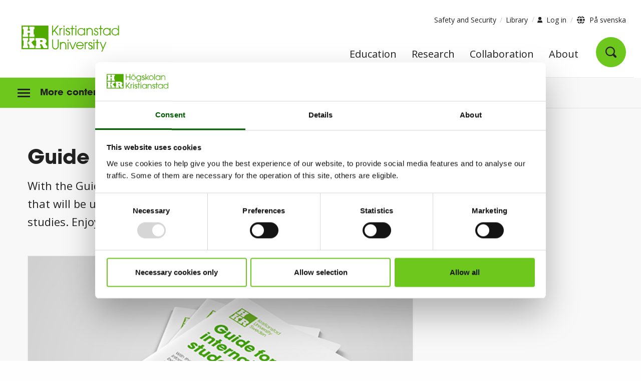

--- FILE ---
content_type: text/html; charset=utf-8
request_url: https://www.hkr.se/en/study-at-hkr/exchange-student/guide-for-international-students/
body_size: 10512
content:



<!DOCTYPE html>

<html class="no-js" data-ng-app="app" lang="en" xmlns="http://www.w3.org/1999/xhtml" xmlns:og="http://ogp.me/ns#"
      xmlns:fb="https://www.facebook.com/2008/fbml">
<head prefix="og: http://ogp.me/ns#">
        <!-- CookieBot -->
        <script id="Cookiebot" data-culture=EN src="https://consent.cookiebot.com/uc.js" data-cbid="0f0f7d0c-b6a0-4865-a4ce-ed8310f9bb93" data-blockingmode="auto" type="text/javascript"></script>
        <script>
            var doConsent = false;
            document.addEventListener("DOMContentLoaded", function () {
                console.log("DOMContentLoaded");
                $(".cookieconsent-optout-marketing").on('click', function (event) {
                    doConsent = true;
                });
            });
            window.addEventListener('CookiebotOnDialogDisplay', function () {
                if (doConsent)
                {
                    document.getElementById('CybotCookiebotDialogBodyEdgeMoreDetailsLink').click();
                }
                }, false);
        </script>
    <meta charset="utf-8" />
    <meta name="viewport" content="width=device-width, initial-scale=1, user-scalable=yes">
    <meta http-equiv="X-UA-Compatible" content="IE=edge" />
    <title>Guide for International Students, English | HKR.se</title>
    <meta name="description" />
    <meta name="keywords" />
    <meta property="og:site_name" content="Guide for International Students">
    <meta property="og:title" content="Guide for International Students" />
    <meta property="og:description" />
    <meta property="og:type" content="website" />

<link href="https://www.hkr.se/en/study-at-hkr/exchange-student/guide-for-international-students/" rel="canonical" />
    <meta property="og:url" content="https://www.hkr.se/en/study-at-hkr/exchange-student/guide-for-international-students/" />
    <meta property="og:image" content="https://www.hkr.se/globalassets/avdelningar/international-website/hkr-guide-for-international-students-2020-2021.jpg" />
    <meta property="og:image:width" content="570" />
    <meta property="og:image:height" content="380" />
    <meta name="twitter:title" content="Guide for International Students">
    <meta name="twitter:description">
    <meta name="twitter:image" content="https://www.hkr.se/globalassets/avdelningar/international-website/hkr-guide-for-international-students-2020-2021.jpg">
    <meta name="twitter:card" content="summary_large_image">
    <meta name="pageID" content="1983">

    <!-- Matomo Tag Manager -->
            <script>
                var _mtm = window._mtm = window._mtm || [];
                _mtm.push({ 'mtm.startTime': (new Date().getTime()), 'event': 'mtm.Start' });
                var d = document, g = d.createElement('script'), s = d.getElementsByTagName('script')[0];
                g.async = true;
                g.src = 'https://www2.hkr.se/matomo/js/container_oXl077DT.js';
                s.parentNode.insertBefore(g, s);
            </script>
    <!-- End Matomo Tag Manager -->
    
<link rel="apple-touch-icon" sizes="57x57" href="/Static/gfx/jpegs/hkr-57x57.jpeg" />
<link rel="apple-touch-icon" sizes="72x72" href="/Static/gfx/jpegs/hkr-72x72.jpeg" />
<link rel="apple-touch-icon" sizes="114x114" href="/Static/gfx/jpegs/hkr-144x144.jpeg" />
<link rel="apple-touch-icon" sizes="144x144" href="/Static/gfx/jpegs/hkr-144x144.jpeg" />

<link rel="icon" type="image/png" href="/favicon.png" />
<link rel="shortcut icon" href="/favicon.ico" />

<link rel="preload" href="/Fonts/4cadb55f-822a-4a35-8918-becfc5a866a3.woff2" as="font" crossorigin="anonymous" />




    <link rel="stylesheet" href="/css/style.min.css?v=2.8" />
    <noscript><link rel="stylesheet" href="/css/style.min.css?v=2.8" type="text/css" /></noscript>


<script>
    /*! loadCSS. [c]2017 Filament Group, Inc. MIT License */
    !function (a) { "use strict"; var b = function (b, c, d) { function j(a) { if (e.body) return a(); setTimeout(function () { j(a) }) } function l() { f.addEventListener && f.removeEventListener("load", l), f.media = d || "all" } var g, e = a.document, f = e.createElement("link"); if (c) g = c; else { var h = (e.body || e.getElementsByTagName("head")[0]).childNodes; g = h[h.length - 1] } var i = e.styleSheets; f.rel = "stylesheet", f.href = b, f.media = "only x", j(function () { g.parentNode.insertBefore(f, c ? g : g.nextSibling) }); var k = function (a) { for (var b = f.href, c = i.length; c--;) if (i[c].href === b) return a(); setTimeout(function () { k(a) }) }; return f.addEventListener && f.addEventListener("load", l), f.onloadcssdefined = k, k(l), f }; "undefined" != typeof exports ? exports.loadCSS = b : a.loadCSS = b }("undefined" != typeof global ? global : this);
    /*! loadCSS rel=preload polyfill. [c]2017 Filament Group, Inc. MIT License */
    !function (a) { if (a.loadCSS) { var b = loadCSS.relpreload = {}; if (b.support = function () { try { return a.document.createElement("link").relList.supports("preload") } catch (a) { return !1 } }, b.poly = function () { for (var b = a.document.getElementsByTagName("link"), c = 0; c < b.length; c++) { var d = b[c]; "preload" === d.rel && "style" === d.getAttribute("as") && (a.loadCSS(d.href, d, d.getAttribute("media")), d.rel = null) } }, !b.support()) { b.poly(); var c = a.setInterval(b.poly, 300); a.addEventListener && a.addEventListener("load", function () { b.poly(), a.clearInterval(c) }), a.attachEvent && a.attachEvent("onload", function () { a.clearInterval(c) }) } } }(this);
</script>




    <link rel="preload" href="/scripts/hkr-prio-bundled.min.js?v=2.8" as="script" onload="this.onload=null;this.rel='script'" type="text/javascript" />
    <script src="/scripts/hkr-prio-bundled.min.js?v=2.8"></script>

    <link rel="preload" href="/scripts/hkr-app-bundled.min.js?v=2.8" as="script" onload="this.onload=null;this.rel='script'" type="text/javascript" />
    <script defer src="/scripts/hkr-app-bundled.min.js?v=2.8"></script>

    <link rel="preload" href="/scripts/hkr-page-specific-bundled.min.js?v=2.8" as="script" onload="this.onload=null;this.rel='script'" type="text/javascript" />
    <script defer src="/scripts/hkr-page-specific-bundled.min.js?v=2.8"></script>



    

</head>
<body>
    <div role="navigation" aria-label="Go to">
        <a class="skip-link" href="#content" title="Go to main content." onclick="$('#content').focus()">Go to main content.</a>
    </div>

    <div class="site-wrapper">
        <div class="logo--print show-for-print">
        </div>
        <div class="v2-header">
            <div class="row hide-for-print">
                <div class="small-24 column column--nopadding">
                    <div class="core-wrapper-top-bar">
                        <div class="outer-box-normal">
                            <div class="header show-for-large" data-ng-controller="MenuController">
                                

<header>
    <div class="top">
        <div class="row">
            <div class="small-24 medium-6 column header__col--left">
                <a href="/en/" class="logotype">
                    <img class="v2-logo" src="/Static/redesign/images/header_logo_en.svg" alt="Logotype of Kristianstad University" />
                </a>
            </div>
            <div class="small-24 medium-18 column header__col--right">
                <div class="row header__top-links">
                    <div class="small-24 column no-padding">
                        <div class="medium-text-right" role="navigation" aria-label="Utility navigation">
                            


<ul>
        <li>
            <a href="/en/about/in-case-of-emergy/">Safety and Security</a>
        </li>
        <li>
            <a href="/en/study-at-hkr/service-and-support/libraryandhighereducationdevelopment/library/" title="Library">Library</a>
        </li>
</ul>

<button class="login-selector">
    <span class="user"></span>
    <span class="text">Log in</span>
</button>
    <div class="login-menu" id="loginmenufoldout">
        <ul class="inner-login">
                <li><a href="https://hkr.instructure.com/">Canvas Learning platform</a></li>
                <li><a href="https://outlook.office.com/mail/">Email</a></li>
                <li><a href="https://studentportal.hkr.se/en/">Student portal</a></li>
        </ul>
    </div>
<span class="language__selector">
    <span class="globe"></span>
    
        <a href="/">
            <span class="hkr-icon--globe"></span>
            P&#xE5; svenska
        </a>

</span>

                        </div>
                    </div>
                </div>
                <div class="row row--nomargin header__main-menu">
                    <nav class="small-24 column no-padding" aria-label="Main menu">
                        <div class="menu-wrapper">
                            <ul class="large-horizontal menu">
                                    <li>
                                        <a href="/en/study-at-hkr/" class="menu__node">Education</a>
                                    </li> 
                                    <li>
                                        <a href="/en/research/" class="menu__node">Research</a>
                                    </li> 
                                    <li>
                                        <a href="/en/collaboration/" class="menu__node">Collaboration</a>
                                    </li> 
                                    <li>
                                        <a href="/en/about/" class="menu__node">About</a>
                                    </li> 
                                <li ng-if="!isSearchPage">
                                    <button class="menu__node menu__search menu__search-icon"
                                            data-ng-click="ToggleSearch($event)"
                                            data-ng-class="{ 'menu__node--active' : showSearch || isSearchPage }" aria-label="Open search">
                                        <span class="hkr-icon--search-small"></span>
                                    </button>
                                </li>
                            </ul>
                        </div>
                    </nav>
                </div>            </div>        </div>

        <div class="row">
            <div class="large-24 column column--nopadding">
                <div class="full-width-border outer-box-full">
                    <div class="row">
                        <div class="small-24 column">
                        </div>
                    </div>
                    <div class="overlay"></div>
                </div>
            </div>
        </div>    </div></header>
                                
    
        <div class="search hide-for-print v2-quicksearch ">
            <div class="search__content v2-quicksearch-content slide-toggle" data-ng-if="showSearch" arrow-selector>
                <div class="search__inner small-24 medium-18 column v2-max-770" data-ng-init="SetSearchPage('/en/search/')"> 
                    <form data-ng-submit="CheckKeyPress($event, searchItem)"> 
                        <input type="text" title="Search our programmes, courses, articles and much more ..." placeholder="Search our programmes, courses, articles and much more ..." 
                               data-ng-model="searchItem" 
                               data-ng-focus="GetAutocomplete(searchItem)" 
                               data-ng-class="{ 'active--keyboard' : selectedArrowNode === -1 }"
                               data-ng-keyup="CheckKeyPress($event, searchItem)"
                               class="close-onclick-outside-trigger v2-quicksearch-input" autocomplete="off" />
                        <input type="submit" title="Search our programmes, courses, articles and much more ..." value="" class="search__submit" />
                    </form>
                    <i class="hkr-icon--clear-input clear-search-desktop" data-ng-show="ShowClearSearch" data-ng-click="ClearSearch()"></i>


                    <div class="search__autocomplete close-onclick-outside" data-ng-show="autoCompleteActive" data-ng-cloak>
                        <div class="autocomplete__item" data-ng-repeat="word in autocomplete | limitTo : autocompleteLimit">
                            <button class="autocomplete__link display-block"
                                    data-ng-class="{ 'active--keyboard' : selectedArrowNode === $index }"
                                    data-ng-click="QuickSearch(word.query, '/en/search/')"
                                    data-ng-keydown="HideAutocomplete($index, $event)"> 
                                {{ word.query }}
                            </button>
                        </div>
                    </div>

                </div>
            </div>
        </div>


                            </div>
                        </div>
                        <div class="outer-box-full">
                            <div class="header hide-for-large">
                                

<nav id="mobile-menu" class="menu menu--mobile" data-ng-controller="MobileMenuController" arrow-selector>
    <div class="menu__container" 
         data-ng-keydown="HandleKeyDown($event)" 
         data-ng-class="{ 'open' : showMenu || showSearch, 'search-open' : showSearch }" 
         data-ng-init="GetNodes('en')"
         data-ng-cloak
    >
        <div class="row row--nomargin">
            <div class="small-24 column">
                <div class="menu__topbar">
                    <div class="row"> 
                        <div class="small-4 medium-2 column menu__content--narrow menu__content--logo text-center align-middle">
                            <a href="/en/" aria-label="Logotype of Kristianstad University">
                                <div role="img" class="hkr-sprite logo logo--mobile" data-ng-class="'en'"></div>
                            </a>
                        </div>
                        <div class="small-16 medium-20 column menu__content menu__content--middle menu__content--top text-right">
                            <div class="menu__search-link" data-ng-click="ToggleSearch($event)">

                                <div id="search-form" class="menu__search-field" data-ng-show="showSearch" data-ng-class="{ 'open' : showSearch }">
                                            <form data-ng-init="SetSearchPage('/en/search/')" data-ng-submit="QuickSearch(searchText)">
                                                <input type="text" title="Search our programmes, courses, articles and much more ..." placeholder="Search ..."
                                                       data-ng-model="searchText" 
                                                       data-ng-class="{ 'active--keyboard' : selectedArrowNode === -1 }"
                                                       data-ng-keyup="ShowSearchContent($event); CheckKeyPress($event, searchText)" id="seach-input-mobile" autocomplete="off" />
                                                <button type="submit" class="hkr-icon--search-small" data-ng-click="QuickSearch(searchText)"></button>
                                            </form>
                                    
                                    <i class="hkr-icon--clear-input" data-ng-show="showSearchContent" data-ng-click="ClearSearch()"></i>
                                    
                                </div>
                                <!-- data-ng-show="!showSearch"  -->
                                <button id="search-toggle" class="hkr-icon--search-small open-search-button"
                                        aria-label="Open search"
                                        aria-expanded="{{ showSearch }}"
                                        aria-controls="search-form"
                                        data-ng-click="ToggleSearch($event)">
                                </button>

                            </div>

                        </div>
                        <div class="small-4 medium-2 column column--nopadding menu__content menu__content--narrow menu__content--top menu__content--menu-icon text-center">
                            <div class="menu__close-link" data-ng-click="ToggleMenu($event)">
                                <button id="menu-button-mobile"
                                        class="menu-button--icon" 
                                        data-ng-class="{ 'open' : showMenu || showSearch }"
                                        aria-expanded="{{ showMenu }}"
                                        aria-label="{{ !showMenu ? 'Open menu' : 'Close menu' }}"
                                        aria-controls="menu__inner">
                                    <span></span>
                                    <span></span>
                                    <span></span>
                                    <span></span>
                                </button>
                            </div>
                        </div>
                    </div>
                </div>
            </div>
            <div class="small-24 column">              
                <div id="menu__inner" class="menu__inner" data-ng-show="showMenu" data-ng-class="{ 'open' : showMenu }">
                    <div class="mobile-line"></div>

                    <div class="v2-mobile-menu-login">



    <button ng-click='showLoginMenu = !showLoginMenu'
        class="mobile-login-button-link"
        aria-controls="loginMobileMenu"
        aria-expanded="{{showLoginMenu}}"
    >
        Log in 
        <i ng-class="{false : 'hkr-icon--chevron-link icon-small flip-y-forward', true : 'hkr-icon--chevron-link icon-small flip-y-backward' }[showLoginMenu]"></i>
    </button>
    <ul id="loginMobileMenu" ng-show="showLoginMenu">
            <li class="login">
                <a href="https://hkr.instructure.com/">Canvas Learning platform</a>
            </li>
            <li class="login">
                <a href="https://outlook.office.com/mail/">Email</a>
            </li>
            <li class="login">
                <a href="https://studentportal.hkr.se/en/">Student portal</a>
            </li>
    </ul>
</div>

                    <div class="menu--main">
                        <div class="menu__item--back">
                            <div class="row row--nomargin">
                                <div data-ng-class="{ 'noParent' : hasParent === false }"
                                     class="small-4 medium-2 column column--nopadding menu__content menu__content--narrow menu__content--back left text-center arrow arrow--left">
                                    <div data-ng-click="GoToPrevPage()" class="menu__back-button" data-ng-if="hasParent">
                                        <button class="hkr-icon--chevron-link flip-x" aria-label="Go to previous menu page"></button>
                                    </div>
                                </div>
                                <div class="small-20 medium-22 column menu__content menu__content--wide menu__content--back right"
                                     data-ng-class="hasParent === false ? 'noParent' : 'hasParent' ">
                                    <a href="" data-ng-href="{{ prevNode.url }}">{{ prevNode.name }}</a>
                                </div>
                            </div>
                        </div>
                        <div data-ng-show="$index === currentIndex" data-ng-repeat="menu in menus track by $index" class="menu__item-wrapper"
                             data-ng-class="{
                                 'menu__current-content': $index == currentIndex,
                                 'slideLeftIn': (slideLeft && $index == currentIndex),
                                 'slideLeftOut': (slideLeft && $index != currentIndex),
                                 'slideRightIn': (!slideLeft && $index == currentIndex),
                                 'slideRightOut': (!slideLeft && $index != currentIndex)
                                 }">

                            <div data-ng-repeat="node in menu">
                                <div class="menu__item">
                                    <div class="row row--nomargin">
                                        <div class="small-20 medium-22 column menu__content menu__content--wide">
                                            <a href="" title="{{ node.name }}" data-ng-href="{{ node.url }}" class="menu__link">
                                                {{ node.name }}
                                            </a>
                                        </div>
                                        <div class="small-4 medium-2 column menu__content menu__content--narrow text-center column--nopadding arrow arrow--right"
                                             data-ng-class="{ 'no-children' : !(node.subnodes.length > 0)}">
                                            <div data-ng-if="node.subnodes.length > 0"
                                                 data-ng-click="GoToNextPage(node, $index)">
                                                <button class="hkr-icon--chevron-link" aria-label="Go to next menu page"></button>
                                            </div>
                                        </div>
                                    </div>
                                </div>
                            </div>                            <div class="menu__item mobile-top-links">
                                <div class="row row--nomargin">
                                    <div class="small-20 medium-22 column menu__content menu__content--wide menu-extra">


<ul>
        <li>
            <a href="/en/about/in-case-of-emergy/">Safety and Security</a>
        </li>
        <li>
            <a href="/en/study-at-hkr/service-and-support/libraryandhighereducationdevelopment/library/" title="Library">Library</a>
        </li>
</ul>                                    </div>
                                </div>
                            </div>
                            <div class="v2-mobile-menu-footer">
                                <div class="v2-mobile-menu-footer-button-wrapper">

                                    



    <div class="margin-sides-20">
        <span class="v2-buttons primary full-width smaller">
            <span class="globe"></span>
            
        <a href="/">
            <span class="hkr-icon--globe"></span>
            P&#xE5; svenska
        </a>

        </span>
    </div>


                                </div>
                            </div>
                        </div>                    </div>                </div>            </div>
        </div>    </div>
    <div class="menu__search-content" data-ng-show="showSearchContent" data-ng-cloak>
        <div class="search__autocomplete" data-ng-show="autoCompleteActive" id="autocomplete--mobile">
            <div class="autocomplete__item" data-ng-repeat="word in autocomplete">
                <button class="autocomplete__link display-block" tabindex="0" 
                        data-ng-class="{ 'active--keyboard' : selectedArrowNode === $index }"
                        data-ng-click="QuickSearch(word.query)"
                        data-ng-keydown="HideAutocomplete($index, $event)">
                    {{ word.query }}
                </button>
            </div>
        </div>
    </div></nav>
                            </div>
                        </div>
                    </div>
                </div>
            </div>
        </div>

        


        
    

<div class="v2-breadcrumb show-for-large hide-for-print">

    

<div class="show-on-scroll" data-ng-class="{ 'expand-search' : showSearch }">
    <div class="row">
        <div class="small-24 medium-8 column">
            <a href="/en/" class="logotype" tabindex="-1" aria-label="Logotype of Kristianstad University">
                <img src="/Static/redesign/images/header_logo_en.svg" class="show-on-scroll-logo" alt="Logotype of Kristianstad University" />
            </a>
        </div>
        <div class="small-24 medium-16 column">
            <ul class="scroll-menu">
                        <li>
                            <a class="scroll-menu-link" href="/en/study-at-hkr/" target="_self" tabindex="-1">
                                Education
                            </a>
                        </li>
                        <li>
                            <a class="scroll-menu-link" href="/en/research/" target="_self" tabindex="-1">
                                Research
                            </a>
                        </li>
                        <li>
                            <a class="scroll-menu-link" href="/en/collaboration/" target="_self" tabindex="-1">
                                Collaboration
                            </a>
                        </li>
                        <li>
                            <a class="scroll-menu-link" href="/en/about/" target="_self" tabindex="-1">
                                About
                            </a>
                        </li>
                        <li data-ng-if="!isSearchPage">
                            <a class="scroll-search-link" href="/en/search/" tabindex="-1" aria-label="Go to search page">
                                <span class="hkr-icon--search-small"></span>
                            </a>
                        </li>
            </ul>
        </div>
    </div>
</div>

    <div class="large-24 column column--nopadding row">

<nav aria-label="Left menu">
    <div class="left-menu-button" id="leftmenubutton" data-ng-class="{ 'hide' : ('False' == 'False') }">
        <button class="left-menu-button-element"
                id="naviconbutton"
                aria-expanded="false"
                aria-controls="v2leftmenu">
            <span class="nav-icon">
                <span></span>
                <span></span>
                <span></span>
            </span>
            <span class="left-menu-button-text">More content</span>
        </button>
    </div>

    <div class="v2-leftmenu" id="v2leftmenu">
        <div class="leftmenu show-for-large" data-ng-controller="LeftMenuController" data-ng-init="GetLeftMenuNodes('en', '/en/study-at-hkr/exchange-student/guide-for-international-students/', '', '', '0', 'False')">
            <div class="leftmenu__section level-0" data-ng-repeat="node in leftMenuNodes" data-ng-cloak>
                <div class="leftmenu__item row row--nomargin"
                     data-ng-init="isOpen = (location.toLowerCase().indexOf(node.url.toLowerCase()) > -1 || location.toLowerCase().indexOf(SliceSlashFromUrl(node.url)) > -1 || (node.simpleAddress.length > 0 && location.toLowerCase().indexOf('/' + node.simpleAddress.toLowerCase()) > -1) || (node.simpleAddress.length > 0 && location.toLowerCase().indexOf(SliceSlashFromUrl('/' + node.simpleAddress)) > -1) || node.subnodes.length > 0 && CheckForOpenSubNodes(node.subnodes))"
                     data-ng-class="{ 'leftmenu__item--active' : node.isActive == true, 'leftmenu__item--active-chain border-offset' : (location.toLowerCase().substr(0, node.url.length) === node.url.toLowerCase() || isOpen) }">

                    <a  data-ng-if="!node.isActive"
                        class="leftmenu__link word-break small-20 column"
                        data-ng-href="{{ node.url }}"
                        data-ng-class="{
                            'no-children' : (node.subnodes.length < 1 || node.subnodes === null),
                            'leftmenu__link--active': node.url.toLowerCase() == '/en/study-at-hkr/exchange-student/guide-for-international-students/'
                        }"
                        aria-current="{{ node.url.toLowerCase() == '/en/study-at-hkr/exchange-student/guide-for-international-students/' ? 'page' : undefined }}"
                    >
                            {{ node.name }}
                </a>

                    <span data-ng-if="node.isActive"
                          class="leftmenu__link word-break small-20 column"
                          data-ng-class="{ 'no-children': (node.subnodes.length < 1 || node.subnodes === null), 'leftmenu__link--active': true }"
                          aria-current="page">
                        {{ node.name }}
                    </span>

                    <button class="leftmenu__toggle small-2 standard-btn column"
                            data-ng-show="node.subnodes.length > 0"
                            data-ng-click="isOpen = !isOpen"
                            aria-expanded="{{isOpen}}"
                            aria-label="{{isOpen ? 'Close sub menu' : 'Open sub menu'}}">
                        <span ng-class="{'hkr-icon--chevron-link icon-small flip-y-forward': !isOpen, 'hkr-icon--chevron-link icon-small flip-y-backward': isOpen}"></span>
                    </button>

                    <button class="leftmenu__toggle ie-btn small-2 column"
                            data-ng-show="!isOpen && node.subnodes.length > 0"
                            data-ng-click="isOpen = true"
                            aria-expanded="{{isOpen}}"
                            aria-label="{{isOpen ? 'Close sub menu' : 'Open sub menu'}}"
                    >
                        <span class="hkr-icon--chevron-link icon-small flip-y-forward"></span>
                    </button>
                    
                    <button class="leftmenu__toggle ie-btn small-2 column"
                            data-ng-show="isOpen && node.subnodes.length > 0"
                            data-ng-click="isOpen = false"
                            aria-expanded="{{isOpen}}"
                            aria-label="{{isOpen ? 'Close sub menu' : 'Open sub menu'}}"
                    >
                            <span class="hkr-icon--chevron-link icon-small flip-y-backward"></span>
                    </button>
                </div>
                <div class="row">
                    <div class="small-24 column subsection">
                        <div class="subnodes"
                             data-ng-if="node.subnodes.length"
                             data-ng-show="isOpen"
                             data-ng-include="'/Static/templates/recursive_leftmenu.html'" onload="counter = counter+1"
                             data-ng-class="['level-' + counter]"
                             data-ng-cloak></div>
                    </div>
                </div>
            </div>
        </div>
    </div>
</nav>
        <div class="core-wrapper-breadcrumbs outer-box-normal">
            <nav class="breadcrumbs__wrapper" aria-label="Breadcrumbs">
                <ol class="breadcrumbs__list">
                            <li class="breadcrumb__item">
                                <a href="/en/">HKR</a>
                                <span class="breadcrumb__divider">
                                    <span class="hkr-icon--chevron-breadcrumb icon-small"></span>
                                </span>
                            </li>
                            <li class="breadcrumb__item">
                                <a href="/en/study-at-hkr/">Education</a>
                                <span class="breadcrumb__divider">
                                    <span class="hkr-icon--chevron-breadcrumb icon-small"></span>
                                </span>
                            </li>
                            <li class="breadcrumb__item">
                                <a href="/en/study-at-hkr/exchange-student/">About exchange studies</a>
                                <span class="breadcrumb__divider">
                                    <span class="hkr-icon--chevron-breadcrumb icon-small"></span>
                                </span>
                            </li>
                                <li class="breadcrumb__item text truncate" title="Guide for International Students">Guide for International Students</li>
                </ol>
            </nav>
        </div>
    </div>
</div>
<div class="v2-breadcrumb-padder hide-for-print">
</div>

<nav class="v2-breadcrumb-device hide-for-large hide-for-print" aria-label="Breadcrumbs">
    <div class="core-wrapper-breadcrumbs outer-box-normal">
        <div class="breadcrumbs__wrapper">
            <ol class="breadcrumbs__list">
                        <li class="breadcrumb__item">
                            <a href="/en/">HKR</a>
                            <span class="breadcrumb__divider">
                                <span class="hkr-icon--chevron-breadcrumb icon-small"></span>
                            </span>
                        </li>
                        <li class="breadcrumb__item">
                            <a href="/en/study-at-hkr/">Education</a>
                            <span class="breadcrumb__divider">
                                <span class="hkr-icon--chevron-breadcrumb icon-small"></span>
                            </span>
                        </li>
                        <li class="breadcrumb__item">
                            <a href="/en/study-at-hkr/exchange-student/">About exchange studies</a>
                            <span class="breadcrumb__divider">
                                <span class="hkr-icon--chevron-breadcrumb icon-small"></span>
                            </span>
                        </li>
                        <li class="breadcrumb__item text">Guide for International Students</li>
            </ol>
        </div>
    </div>
</nav>



        <div class="row">
            <div class="small-24 column column--nopadding">
                <div class="core-wrapper-content outer-box-full" id="content">
                    





<div class="content-wrap v2-page-article">

    <div class="row">


        <div class="small-24 medium-16 large-16  column print--main">
            <main>
                <div class="main__content">
                    <div class="row">
                        <div class="small-24 column main-page-area">
                            <div class="content article__main article_mainbody">
                                <section class="content__item article__name">
                                    <h1> Guide for International Students</h1>
                                </section>
                                <section class="content__item article__item preamble">
                                        
<p>With the Guide for International Students we provide some information that will be useful both before you arrive and during your academic studies. Enjoy your stay at Kristianstad University!</p>


   
                                </section>
                                <section class="content__item article__item">
                                        



   
                                </section>
                            </div>
                        </div>
                            <div class="v2-page-article-teasers small-24 medium-24 large-24 column v2-same-height">
                                
<span class="row">
<div class="small-24 medium-24 column v2-block-teaser2">
                <a href="/globalassets/avdelningar/international-website/hkr-guide-for-international-students-2024-2025.pdf" target="_self" class="v2-block-teaser-wrapper-link">
                    <div class="v2-block-teaser-wrapper">
                            <div class="v2-block-teaser-image">
                                



    <div class="img-wrapper" data-img="/globalassets/avdelningar/international-website/hkr-guide-for-international-students-2020-2021.jpg">

            <img src='/globalassets/avdelningar/international-website/hkr-guide-for-international-students-2020-2021.jpg' alt='Brochure-Guide for international students.' class="image display-block" />
    </div>  

                            </div>
                        <div class="v2-block-teaser-body">
                                        <h2> Guide for International Students</h2>
                            <p>With this guide we provide some information that will be useful both<br />before you arrive and during your academic studies.<br /><br />Enjoy your stay at Kristianstad!
</p>

                                <span class="v2-block-teaser-link">Open document pdf, 3698 kB </span>
                        </div>
                    </div>
                </a>
</div>
</span>
                            </div>
                    </div>
                </div>

            </main>

        </div>
            <div class="small-24 medium-8 large-8 column print--side">
                    <aside aria-label="Related information" class="puff">
                        
<span class="row"></span>
                    </aside>


            </div> 
        <div class="sharearea small-24 medium-24 large-24 column v2-sharearea">
            <div class="row">
                <div class="small-24 medium-24 large-24 column"><span class="v2-share-border"></span></div>
                
<div class="small-24 medium-12 large-12 column v2-content-footer" aria-label="Page footer">
            <div class="v2-content-footer-text">
                <p>
                    Updated: 
2025-11-14



by                        <a href="/en/staff/karen.den_boer/">
                            <span>Karen Den Boer</span>
                        </a>
                </p>
            </div>

        <div class="v2-content-footer-text">
            <p>
                Page responsible:

                    <a href="/en/staff/karen.den_boer/">
                        <span>Karen Den Boer</span>
                    </a>
            </p>
        </div>


        <div class="v2-content-footer-text">
            Short URL: www.hkr.se/guide-ints
        </div>
</div>
                
<div class="small-24 medium-12 large-12 column" role="navigation" aria-label="Shared links">
    <div class="share-text hide-for-large hide-for-medium">
        <p>Share</p>
    </div>
    <ul class="content-footer-share-links">
        <li><a href="" target="_blank" class="hide-external-icon email email__share" id="email__share"><span class="sr-only">Share this page with email (opens in mail program)</span></a></li>
        <li><a href="" target="_blank" class="hide-external-icon linkedin linkedin__share" id="linkedin__share"><span class="sr-only">Share this page on LinkedIn (opens in new window)</span></a></li>
        <li><a href="" target="_blank" class="hide-external-icon x x__share" id="x__share"><span class="sr-only">Share this page on X (opens in new window)</span></a></li>
        <li><a href="" target="_blank" class="hide-external-icon facebook facebook__share" id="facebook__share"><span class="sr-only">Share this page on Facebook (opens in new window)</span></a></li>
    </ul>
    <div class="share-text hide-for-small-only">
        Share
    </div>

</div>

<script>
    (function () {
        $(document).ready(function () {
            APP.socialMedia.facebookShare('');

            APP.socialMedia.twitterShare(
                '',
                'Guide for International Students',
                ''
            );

            APP.socialMedia.linkedinShare('');

            APP.socialMedia.emailShare(
                '',
                'Guide for International Students | Kristianstad University, Sweden',
                'I would like to share this link with you.'
            );
        });
    })();
</script>
            </div>
        </div>

    </div>
</div>
                </div>
            </div>
        </div>
        <footer>
            
<div class="v2-footer">
    <div class="row hide-for-print first-row">
        <div class="small-24 column column--nopadding">
            <div class="core-wrapper-footer outer-box-normal">

                <div class="row">
                    <div class="small-24 medium-12 large-12 column">

                            <p class="footer-text">Kristianstad University is part of the COLOURS European University Alliance, a partnership with eight other European universities.</p>
                            <a href="/en/collaboration/the-colours-alliance/" target="_self">
                                <img src="/contentassets/32033d7171fd4447aafeb57ed7aa7067/colourslogo_footer.png" class="footer-image" alt="Colours logo." />
                            </a>
                    </div>
                    <div class="small-24 medium-6 large-6 column">
                        <div class="footer__heading">
                            <h3>Contact</h3>
                        </div>
                        <div class="footer__text no-bullets body-text">
                                
<p>E-mail:&nbsp;<a title="info@hkr.se" href="mailto:info@hkr.se">info@hkr.se</a></p>
<p>Phone: +46 (0)44-2503000</p>
<p><a href="/en/about/contact/">More contact information</a></p>
<p><a href="/en/about/contact/how-to-get-here/">How to get here</a></p>
<p><a title="In case of emergency" href="/en/about/in-case-of-emergy/">In case of emergency</a><br>In case of emergency, <strong>call 112</strong><br>The university's security guards: <br>+46 (0)44-2503650</p>


   
                        </div>
                    </div>
                    <div class="small-24 medium-6 large-6 column">
                        <div class="footer__heading">
                            <h3>Shortcuts</h3>
                        </div>
                        <div class="footer__text no-bullets">
                            
                            <ul class="footer-shortcuts">
                                    <li><a href="https://hkr.instructure.com/">Canvas Learning platform</a></li>
                                    <li><a href="https://outlook.office.com/mail/">Email, log in</a></li>
                                    <li><a href="https://studentportal.hkr.se/en/">Student portal</a></li>
                            </ul>
                        </div>
                    </div>
                </div>

            </div>
        </div>
    </div>

    <div class="row hide-for-print second-row">
        <div class="footer-border">&nbsp;</div>
        <div class="small-24 medium-12 large-12 column">
            <ul class="footer-links">
                    <li><a href="/en/about/cookies/">About cookies</a></li>
                    <li><a href="/en/accessibility-of-wwwhkrse/">Accessibility</a></li>
            </ul>
            <div class="copy-text">
                &copy; Kristianstad University 2026
            </div>

        </div>
        <div class="small-24 medium-12 large-12 column">
            <div class="float-right">
                <ul class="footer-social-links">
                        <li><a href="http://www.youtube.com/user/hogskolakristianstad" class="youtube hide-external-icon" target="_self"><span class="sr-only">Visit our Youtube-page (opens in new window)</span></a></li>
                        <li><a href="https://www.instagram.com/kristianstaduniversity/" class="instagram hide-external-icon" target="_self"><span class="sr-only">Visit our Instagram-page (opens in new window)</span></a></li>
                </ul>
                <div class="follow-text">
                    Social media
                </div>

            </div>
        </div>
    </div>
</div>
<div class="v2-footer-mobile">
    <div class="row hide-for-print first-row">
        <div class="small-24 column column--nopadding">
            <div class="core-wrapper-footer outer-box-normal">

                <div class="row">
                    <div class="small-24 medium-12 large-12 column footer-area">

                            <p class="footer-text">Kristianstad University is part of the COLOURS European University Alliance, a partnership with eight other European universities.</p>
                            <a href="/en/collaboration/the-colours-alliance/" target="_self">
                                <img src="/contentassets/32033d7171fd4447aafeb57ed7aa7067/colourslogo_footer.png" class="footer-image" alt="Colours logo." />
                            </a>
                    </div>
                    <div class="small-24 medium-6 large-6 column footer-contact-area">
                        <div class="footer__heading">
                            <h3>Contact</h3>
                        </div>
                        <div class="footer__text no-bullets body-text">
                                
<p>E-mail:&nbsp;<a title="info@hkr.se" href="mailto:info@hkr.se">info@hkr.se</a></p>
<p>Phone: +46 (0)44-2503000</p>
<p><a href="/en/about/contact/">More contact information</a></p>
<p><a href="/en/about/contact/how-to-get-here/">How to get here</a></p>
<p><a title="In case of emergency" href="/en/about/in-case-of-emergy/">In case of emergency</a><br>In case of emergency, <strong>call 112</strong><br>The university's security guards: <br>+46 (0)44-2503650</p>


   
                        </div>
                    </div>
                    <div class="small-24 medium-6 large-6 column footer-area">
                        <div class="footer__heading">
                            <h3>Shortcuts</h3>
                        </div>
                        <div class="footer__text no-bullets">

                            <ul class="footer-shortcuts">
                                    <li><a href="https://hkr.instructure.com/">Canvas Learning platform</a></li>
                                    <li><a href="https://outlook.office.com/mail/">Email, log in</a></li>
                                    <li><a href="https://studentportal.hkr.se/en/">Student portal</a></li>
                            </ul>
                        </div>
                    </div>
                </div>

            </div>
        </div>
    </div>

    <div class="row hide-for-print second-row">
        <div class="small-24 medium-12 large-12 column">
                <ul class="footer-social-links">
                    <li><a href="http://www.youtube.com/user/hogskolakristianstad" aria-label="Visit our Youtube-page (opens in new window)" class="youtube hide-external-icon" target="_self"><span class="sr-only">Visit our Youtube-page (opens in new window)</span></a></li>
                    <li><a href="https://www.instagram.com/kristianstaduniversity/" aria-label="Visit our Instagram-page (opens in new window)" class="instagram hide-external-icon" target="_self"><span class="sr-only">Visit our Instagram-page (opens in new window)</span></a></li>
                </ul>
        </div>
        <div class="small-24 medium-12 large-12 column">
            <ul class="footer-links">
                    <li><a href="/en/about/cookies/">About cookies</a></li>
                    <li><a href="/en/accessibility-of-wwwhkrse/">Accessibility</a></li>
            </ul>
            <div class="copy-text">
                &copy; Kristianstad University 2026
            </div>

        </div>
    </div>
</div>

        </footer>
        
        <script src="/ClientResources/Scripts/find-bind-click-events.js"></script>
<script defer="defer" src="/Util/Find/epi-util/find.js"></script>
<script>
document.addEventListener('DOMContentLoaded',function(){if(typeof FindApi === 'function'){var api = new FindApi();api.setApplicationUrl('/');api.setServiceApiBaseUrl('/find_v2/');api.processEventFromCurrentUri();api.bindWindowEvents();api.bindAClickEvent();api.sendBufferedEvents();}})
</script>

    </div>
    <div class="bottom--clearfix"></div>

    <script>
        //ToDo 12 - Används detta?
        // document.addEventListener("DOMContentLoaded", function () {
        //     APP.specific.addFormsMandatoryText("Fields marked with an asterisk (*) are mandatory.\u0022);
        // });
    </script>
</body>
</html>

--- FILE ---
content_type: image/svg+xml
request_url: https://www.hkr.se/Static/redesign/images/header_logo_en.svg
body_size: 23059
content:
<?xml version="1.0" encoding="utf-8"?>
<!-- Generator: Adobe Illustrator 23.1.1, SVG Export Plug-In . SVG Version: 6.00 Build 0)  -->
<svg version="1.1" id="Lager_1" xmlns="http://www.w3.org/2000/svg" xmlns:xlink="http://www.w3.org/1999/xlink" x="0px" y="0px"
	 viewBox="0 0 83.5 22.4" style="enable-background:new 0 0 83.5 22.4;" xml:space="preserve">
<style type="text/css">
	.st0{fill:#95C11F;}
	.st1{fill:#93C01F;}
	.st2{fill:#FFFFFF;}
	.st3{fill:#50AA00;}
</style>
<g>
	<g>
		<path class="st0" d="M2441.6,2189.8h9.6v55.1h0.3l44-55.1h12.3l-38,46.8l38,49.2h-12.1l-32-41.6l-12.5,15.3v26.3h-9.6V2189.8z"/>
		<path class="st0" d="M2515.4,2214.8h9.1v10.2h0.3c4.3-10,12.3-11.5,20-12.1v9.6c-6.4,0.5-11.8,2.9-15.3,7
			c-3.1,3.9-4.9,8.9-4.9,14.7v41.5h-9.1V2214.8z"/>
		<path class="st0" d="M2554.7,2189.8h9.1v16.3h-9.1V2189.8z M2554.7,2214.8h9.1v70.9h-9.1V2214.8z"/>
		<path class="st0" d="M2584.1,2264.8c0.3,13.5,9.5,14.5,12.7,14.5c8.6,0,13.2-5.1,13.2-12.7c0-9.7-8.8-11.9-14.1-14.1
			c-7.3-2.5-18.8-6.4-18.8-19.7c0-10,7.1-19.7,20.2-19.7c10.5,0,19.3,8,19.3,19.1v0.3h-9.1c-0.6-8.7-6.6-11.2-10.6-11.2
			c-7.3,0-10.8,5.8-10.8,10.6c0,7.5,7.5,10.1,12.7,11.8c8.3,2.7,20.2,7.3,20.2,21.9v0.3c0,12.1-7.4,21.7-22.3,21.7
			c-9.7,0-21.8-6.5-21.8-21.9v-0.8H2584.1z"/>
		<path class="st0" d="M2637.6,2223h-14.9v-8.2h14.9v-25h9.1v25h17v8.2h-17v62.8h-9.1V2223z"/>
		<path class="st0" d="M2673.2,2189.8h9.1v16.3h-9.1V2189.8z M2673.2,2214.8h9.1v70.9h-9.1V2214.8z"/>
		<path class="st0" d="M2768.6,2285.8h-9.1v-12.5h-0.3c-7.8,11.7-20.2,14.1-27.6,14.1c-22.3,0-38.1-17-38.1-37.4
			c0-18.9,14.9-37.1,38.1-37.1c7.7,0,20.1,2.5,27.6,14.3h0.3v-12.5h9.1V2285.8z M2731.6,2279.3c15.3,0,28.4-12.3,28.4-28.9
			c0-15.6-12.1-29.2-28.4-29.2c-15.6,0-29,11.3-29,29.3C2702.6,2266.3,2714.2,2279.3,2731.6,2279.3z"/>
		<path class="st0" d="M2781.8,2214.8h9.1v9.1h0.3c2.7-4.3,9.7-10.9,21.8-10.9c8.7,0,16,2.2,22.4,8.7c5.3,5.2,8.8,13.4,8.8,25v39
			h-9.1v-39c0-9.2-2.9-15.7-6.7-19.5c-4.9-4.8-11.4-6.1-15.4-6.1c-4,0-10.5,1.3-15.4,6.1c-3.8,3.6-6.6,10-6.6,18.8v39.7h-9.1V2214.8
			z"/>
		<path class="st0" d="M2864.3,2264.8c0.3,13.5,9.5,14.5,12.7,14.5c8.6,0,13.2-5.1,13.2-12.7c0-9.7-8.8-11.9-14.1-14.1
			c-7.3-2.5-18.8-6.4-18.8-19.7c0-10,7.1-19.7,20.2-19.7c10.5,0,19.3,8,19.3,19.1v0.3h-9.1c-0.6-8.7-6.6-11.2-10.6-11.2
			c-7.3,0-10.8,5.8-10.8,10.6c0,7.5,7.5,10.1,12.7,11.8c8.3,2.7,20.2,7.3,20.2,21.9v0.3c0,12.1-7.4,21.7-22.3,21.7
			c-9.7,0-21.8-6.5-21.8-21.9v-0.8H2864.3z"/>
		<path class="st0" d="M2917.7,2223h-14.9v-8.2h14.9v-25h9.1v25h17v8.2h-17v62.8h-9.1V2223z"/>
		<path class="st0" d="M3019.7,2285.8h-9.1v-12.5h-0.3c-7.8,11.7-20.2,14.1-27.6,14.1c-22.3,0-38.1-17-38.1-37.4
			c0-18.9,14.9-37.1,38.1-37.1c7.7,0,20.1,2.5,27.6,14.3h0.3v-12.5h9.1V2285.8z M2982.8,2279.3c15.3,0,28.4-12.3,28.4-28.9
			c0-15.6-12.1-29.2-28.4-29.2c-15.6,0-29.1,11.3-29.1,29.3C2953.7,2266.3,2965.4,2279.3,2982.8,2279.3z"/>
		<path class="st0" d="M3104.2,2285.8h-9.1v-12.5h-0.3c-7.5,11.3-20.1,14.1-27.6,14.1c-22.3,0-38.1-17-38.1-37.4
			c0-18.9,14.9-37.1,38.1-37.1c7.8,0,20,2.9,27.6,14h0.3v-37.2h9.1V2285.8z M3067.3,2279.3c15.3,0,28.4-12.3,28.4-28.9
			c0-15.6-12.1-29.2-28.4-29.2c-15.6,0-29.1,11.3-29.1,29.3C3038.2,2266.3,3049.9,2279.3,3067.3,2279.3z"/>
	</g>
	<g>
		<path class="st0" d="M2451.3,2327.6v59.8c0,7,1,13.4,3.2,17.4c5.8,10.8,15.3,11.8,19.8,11.8c4.5,0,14-1,19.8-11.8
			c2.2-4,3.2-10.4,3.2-17.4v-59.8h9.6v59.8c0,8-1.3,14.9-3.6,20c-6.6,14.4-20.1,17.9-29.1,17.9c-8.9,0-22.4-3.5-29.1-17.9
			c-2.3-5.1-3.6-11.9-3.6-20v-59.8H2451.3z"/>
		<path class="st0" d="M2520.1,2352.6h9.1v9.1h0.3c2.7-4.3,9.7-10.9,21.8-10.9c8.7,0,16,2.2,22.4,8.7c5.3,5.2,8.8,13.4,8.8,25v39
			h-9.1v-39c0-9.2-2.9-15.7-6.7-19.5c-4.9-4.8-11.4-6.1-15.4-6.1c-4,0-10.5,1.3-15.4,6.1c-3.8,3.6-6.6,10-6.6,18.8v39.7h-9.1V2352.6
			z"/>
		<path class="st0" d="M2595.6,2327.6h9.1v16.3h-9.1V2327.6z M2595.6,2352.6h9.1v70.9h-9.1V2352.6z"/>
		<path class="st0" d="M2611.7,2352.6h9.7l25,59.7l25.4-59.7h9.7l-30,70.9h-10L2611.7,2352.6z"/>
		<path class="st0" d="M2690.2,2391.4c0.6,13.9,13.6,25.7,27.5,25.7c13-0.3,22.2-7.9,25.4-16.7h9.6c-4.9,14.1-18.5,24.9-34.9,24.9
			c-19.8,0-37-16.1-37-37.1c0-20.1,16.2-37,36.8-37.4c15.6,0.1,26.6,9.3,31.6,18.2c4.2,6.7,5.6,13.6,5.6,19.8c0,0.9-0.1,1.7-0.1,2.6
			H2690.2z M2745.6,2383.2c-2.9-16.7-16.5-24.3-27.8-24.3c-11.2,0-25,7.5-27.6,24.3H2745.6z"/>
		<path class="st0" d="M2764.5,2352.6h9.1v10.2h0.3c4.3-10,12.3-11.5,20-12.1v9.6c-6.4,0.5-11.8,2.9-15.3,7
			c-3.1,3.9-4.9,8.9-4.9,14.7v41.5h-9.1V2352.6z"/>
		<path class="st0" d="M2805.9,2402.6c0.3,13.5,9.5,14.5,12.7,14.5c8.6,0,13.2-5.1,13.2-12.7c0-9.7-8.8-11.9-14.1-14.1
			c-7.3-2.5-18.8-6.4-18.8-19.7c0-10,7.1-19.7,20.2-19.7c10.5,0,19.3,8,19.3,19.1v0.3h-9.1c-0.6-8.7-6.6-11.2-10.6-11.2
			c-7.3,0-10.8,5.8-10.8,10.6c0,7.5,7.5,10.1,12.7,11.8c8.3,2.7,20.2,7.3,20.2,21.9v0.3c0,12.1-7.4,21.7-22.3,21.7
			c-9.7,0-21.8-6.5-21.8-21.9v-0.8H2805.9z"/>
		<path class="st0" d="M2851.3,2327.6h9.1v16.3h-9.1V2327.6z M2851.3,2352.6h9.1v70.9h-9.1V2352.6z"/>
		<path class="st0" d="M2883.8,2360.8h-14.9v-8.2h14.9v-25h9.1v25h17v8.2h-17v62.8h-9.1V2360.8z"/>
		<path class="st0" d="M2941.7,2421.2l-27.6-68.6h9.6l22.6,56.5l24.1-56.5h9.6l-41.1,95.8h-9.5L2941.7,2421.2z"/>
	</g>
</g>
<g>
	<rect x="2140.2" y="2189.8" class="st1" width="266.2" height="233.8"/>
	<polygon class="st2" points="2216.3,2301.2 2267.3,2301.2 2267.3,2277.3 2259.8,2277.3 2259.8,2225.4 2267.3,2225.4 2267.3,2201.5 
		2216.3,2201.5 2216.3,2225.4 2222.6,2225.4 2222.6,2240.6 2199.5,2240.6 2199.5,2225.4 2205.8,2225.4 2205.8,2201.5 2152,2201.5 
		2152,2225.4 2159.6,2225.4 2159.6,2277.3 2152.1,2277.3 2152.1,2301.2 2205.8,2301.2 2205.8,2277.3 2199.5,2277.3 2199.5,2261 
		2222.6,2261 2222.6,2277.3 2216.3,2277.3 	"/>
	<polygon class="st2" points="2205.9,2312.9 2152.1,2312.9 2152.1,2336.6 2159.9,2336.6 2159.9,2388.2 2152.3,2388.2 2152.3,2411.8 
		2205.9,2411.8 2205.9,2388.2 2198.1,2388.2 2198.1,2336.6 2205.9,2336.6 	"/>
	<polygon class="st2" points="2216.1,2411.8 2267.3,2411.8 2267.3,2388.2 2262.4,2388.2 2237.1,2355.4 2257.3,2336.6 2267.3,2336.6 
		2267.3,2312.9 2216.3,2312.9 2216.3,2336.6 2224.3,2336.6 2199.2,2360 2220.9,2388.2 2216.1,2388.2 	"/>
	<path class="st2" d="M2348.6,2344.1c0,2.6-0.7,4.6-2.2,6c-1.5,1.6-3.3,2.5-5.4,2.8c-2,0.3-5.8,0.5-11.4,0.5h-4.3v-18.8h3.5
		c5.8,0,9.8,0.2,11.9,0.5c2.3,0.3,4.1,1.3,5.6,2.8C2347.8,2339.5,2348.6,2341.5,2348.6,2344.1 M2387.5,2388.2l-13.7-22.6
		c4.3-1.9,7.8-5,10.5-9.1c2.7-4.2,4-8.8,4-13.9c0-6.8-2.2-12.7-6.5-17.8c-4.3-4.9-9.9-8.1-16.8-9.6c-2.5-0.5-5.2-0.9-8.1-1.2
		c-2.9-0.3-6.5-0.5-10.6-0.7c-4.1-0.2-8.6-0.2-13.4-0.2H2279v23.7h8v51.6h-8v23.7h53.7v-23.7h-7.5v-16.7h12.2l21.6,40.4h35.6v-23.7
		H2387.5z"/>
</g>
<g>
	<g>
		<path class="st0" d="M2441.6,2189.8h9.6v55.1h0.3l44-55.1h12.3l-38,46.8l38,49.2h-12.1l-32-41.6l-12.5,15.3v26.3h-9.6V2189.8z"/>
		<path class="st0" d="M2515.4,2214.8h9.1v10.2h0.3c4.3-10,12.3-11.5,20-12.1v9.6c-6.4,0.5-11.8,2.9-15.3,7
			c-3.1,3.9-4.9,8.9-4.9,14.7v41.5h-9.1V2214.8z"/>
		<path class="st0" d="M2554.7,2189.8h9.1v16.3h-9.1V2189.8z M2554.7,2214.8h9.1v70.9h-9.1V2214.8z"/>
		<path class="st0" d="M2584.1,2264.8c0.3,13.5,9.5,14.5,12.7,14.5c8.6,0,13.2-5.1,13.2-12.7c0-9.7-8.8-11.9-14.1-14.1
			c-7.3-2.5-18.8-6.4-18.8-19.7c0-10,7.1-19.7,20.2-19.7c10.5,0,19.3,8,19.3,19.1v0.3h-9.1c-0.6-8.7-6.6-11.2-10.6-11.2
			c-7.3,0-10.8,5.8-10.8,10.6c0,7.5,7.5,10.1,12.7,11.8c8.3,2.7,20.2,7.3,20.2,21.9v0.3c0,12.1-7.4,21.7-22.3,21.7
			c-9.7,0-21.8-6.5-21.8-21.9v-0.8H2584.1z"/>
		<path class="st0" d="M2637.6,2223h-14.9v-8.2h14.9v-25h9.1v25h17v8.2h-17v62.8h-9.1V2223z"/>
		<path class="st0" d="M2673.2,2189.8h9.1v16.3h-9.1V2189.8z M2673.2,2214.8h9.1v70.9h-9.1V2214.8z"/>
		<path class="st0" d="M2768.6,2285.8h-9.1v-12.5h-0.3c-7.8,11.7-20.2,14.1-27.6,14.1c-22.3,0-38.1-17-38.1-37.4
			c0-18.9,14.9-37.1,38.1-37.1c7.7,0,20.1,2.5,27.6,14.3h0.3v-12.5h9.1V2285.8z M2731.6,2279.3c15.3,0,28.4-12.3,28.4-28.9
			c0-15.6-12.1-29.2-28.4-29.2c-15.6,0-29,11.3-29,29.3C2702.6,2266.3,2714.2,2279.3,2731.6,2279.3z"/>
		<path class="st0" d="M2781.8,2214.8h9.1v9.1h0.3c2.7-4.3,9.7-10.9,21.8-10.9c8.7,0,16,2.2,22.4,8.7c5.3,5.2,8.8,13.4,8.8,25v39
			h-9.1v-39c0-9.2-2.9-15.7-6.7-19.5c-4.9-4.8-11.4-6.1-15.4-6.1c-4,0-10.5,1.3-15.4,6.1c-3.8,3.6-6.6,10-6.6,18.8v39.7h-9.1V2214.8
			z"/>
		<path class="st0" d="M2864.3,2264.8c0.3,13.5,9.5,14.5,12.7,14.5c8.6,0,13.2-5.1,13.2-12.7c0-9.7-8.8-11.9-14.1-14.1
			c-7.3-2.5-18.8-6.4-18.8-19.7c0-10,7.1-19.7,20.2-19.7c10.5,0,19.3,8,19.3,19.1v0.3h-9.1c-0.6-8.7-6.6-11.2-10.6-11.2
			c-7.3,0-10.8,5.8-10.8,10.6c0,7.5,7.5,10.1,12.7,11.8c8.3,2.7,20.2,7.3,20.2,21.9v0.3c0,12.1-7.4,21.7-22.3,21.7
			c-9.7,0-21.8-6.5-21.8-21.9v-0.8H2864.3z"/>
		<path class="st0" d="M2917.7,2223h-14.9v-8.2h14.9v-25h9.1v25h17v8.2h-17v62.8h-9.1V2223z"/>
		<path class="st0" d="M3019.7,2285.8h-9.1v-12.5h-0.3c-7.8,11.7-20.2,14.1-27.6,14.1c-22.3,0-38.1-17-38.1-37.4
			c0-18.9,14.9-37.1,38.1-37.1c7.7,0,20.1,2.5,27.6,14.3h0.3v-12.5h9.1V2285.8z M2982.8,2279.3c15.3,0,28.4-12.3,28.4-28.9
			c0-15.6-12.1-29.2-28.4-29.2c-15.6,0-29.1,11.3-29.1,29.3C2953.7,2266.3,2965.4,2279.3,2982.8,2279.3z"/>
		<path class="st0" d="M3104.2,2285.8h-9.1v-12.5h-0.3c-7.5,11.3-20.1,14.1-27.6,14.1c-22.3,0-38.1-17-38.1-37.4
			c0-18.9,14.9-37.1,38.1-37.1c7.8,0,20,2.9,27.6,14h0.3v-37.2h9.1V2285.8z M3067.3,2279.3c15.3,0,28.4-12.3,28.4-28.9
			c0-15.6-12.1-29.2-28.4-29.2c-15.6,0-29.1,11.3-29.1,29.3C3038.2,2266.3,3049.9,2279.3,3067.3,2279.3z"/>
	</g>
	<g>
		<path class="st0" d="M2451.3,2327.6v59.8c0,7,1,13.4,3.2,17.4c5.8,10.8,15.3,11.8,19.8,11.8c4.5,0,14-1,19.8-11.8
			c2.2-4,3.2-10.4,3.2-17.4v-59.8h9.6v59.8c0,8-1.3,14.9-3.6,20c-6.6,14.4-20.1,17.9-29.1,17.9c-8.9,0-22.4-3.5-29.1-17.9
			c-2.3-5.1-3.6-11.9-3.6-20v-59.8H2451.3z"/>
		<path class="st0" d="M2520.1,2352.6h9.1v9.1h0.3c2.7-4.3,9.7-10.9,21.8-10.9c8.7,0,16,2.2,22.4,8.7c5.3,5.2,8.8,13.4,8.8,25v39
			h-9.1v-39c0-9.2-2.9-15.7-6.7-19.5c-4.9-4.8-11.4-6.1-15.4-6.1c-4,0-10.5,1.3-15.4,6.1c-3.8,3.6-6.6,10-6.6,18.8v39.7h-9.1V2352.6
			z"/>
		<path class="st0" d="M2595.6,2327.6h9.1v16.3h-9.1V2327.6z M2595.6,2352.6h9.1v70.9h-9.1V2352.6z"/>
		<path class="st0" d="M2611.7,2352.6h9.7l25,59.7l25.4-59.7h9.7l-30,70.9h-10L2611.7,2352.6z"/>
		<path class="st0" d="M2690.2,2391.4c0.6,13.9,13.6,25.7,27.5,25.7c13-0.3,22.2-7.9,25.4-16.7h9.6c-4.9,14.1-18.5,24.9-34.9,24.9
			c-19.8,0-37-16.1-37-37.1c0-20.1,16.2-37,36.8-37.4c15.6,0.1,26.6,9.3,31.6,18.2c4.2,6.7,5.6,13.6,5.6,19.8c0,0.9-0.1,1.7-0.1,2.6
			H2690.2z M2745.6,2383.2c-2.9-16.7-16.5-24.3-27.8-24.3c-11.2,0-25,7.5-27.6,24.3H2745.6z"/>
		<path class="st0" d="M2764.5,2352.6h9.1v10.2h0.3c4.3-10,12.3-11.5,20-12.1v9.6c-6.4,0.5-11.8,2.9-15.3,7
			c-3.1,3.9-4.9,8.9-4.9,14.7v41.5h-9.1V2352.6z"/>
		<path class="st0" d="M2805.9,2402.6c0.3,13.5,9.5,14.5,12.7,14.5c8.6,0,13.2-5.1,13.2-12.7c0-9.7-8.8-11.9-14.1-14.1
			c-7.3-2.5-18.8-6.4-18.8-19.7c0-10,7.1-19.7,20.2-19.7c10.5,0,19.3,8,19.3,19.1v0.3h-9.1c-0.6-8.7-6.6-11.2-10.6-11.2
			c-7.3,0-10.8,5.8-10.8,10.6c0,7.5,7.5,10.1,12.7,11.8c8.3,2.7,20.2,7.3,20.2,21.9v0.3c0,12.1-7.4,21.7-22.3,21.7
			c-9.7,0-21.8-6.5-21.8-21.9v-0.8H2805.9z"/>
		<path class="st0" d="M2851.3,2327.6h9.1v16.3h-9.1V2327.6z M2851.3,2352.6h9.1v70.9h-9.1V2352.6z"/>
		<path class="st0" d="M2883.8,2360.8h-14.9v-8.2h14.9v-25h9.1v25h17v8.2h-17v62.8h-9.1V2360.8z"/>
		<path class="st0" d="M2941.7,2421.2l-27.6-68.6h9.6l22.6,56.5l24.1-56.5h9.6l-41.1,95.8h-9.5L2941.7,2421.2z"/>
	</g>
</g>
<g>
	<rect x="2140.2" y="2189.8" class="st1" width="266.2" height="233.8"/>
	<polygon class="st2" points="2216.3,2301.2 2267.3,2301.2 2267.3,2277.3 2259.8,2277.3 2259.8,2225.4 2267.3,2225.4 2267.3,2201.5 
		2216.3,2201.5 2216.3,2225.4 2222.6,2225.4 2222.6,2240.6 2199.5,2240.6 2199.5,2225.4 2205.8,2225.4 2205.8,2201.5 2152,2201.5 
		2152,2225.4 2159.6,2225.4 2159.6,2277.3 2152.1,2277.3 2152.1,2301.2 2205.8,2301.2 2205.8,2277.3 2199.5,2277.3 2199.5,2261 
		2222.6,2261 2222.6,2277.3 2216.3,2277.3 	"/>
	<polygon class="st2" points="2205.9,2312.9 2152.1,2312.9 2152.1,2336.6 2159.9,2336.6 2159.9,2388.2 2152.3,2388.2 2152.3,2411.8 
		2205.9,2411.8 2205.9,2388.2 2198.1,2388.2 2198.1,2336.6 2205.9,2336.6 	"/>
	<polygon class="st2" points="2216.1,2411.8 2267.3,2411.8 2267.3,2388.2 2262.4,2388.2 2237.1,2355.4 2257.3,2336.6 2267.3,2336.6 
		2267.3,2312.9 2216.3,2312.9 2216.3,2336.6 2224.3,2336.6 2199.2,2360 2220.9,2388.2 2216.1,2388.2 	"/>
	<path class="st2" d="M2348.6,2344.1c0,2.6-0.7,4.6-2.2,6c-1.5,1.6-3.3,2.5-5.4,2.8c-2,0.3-5.8,0.5-11.4,0.5h-4.3v-18.8h3.5
		c5.8,0,9.8,0.2,11.9,0.5c2.3,0.3,4.1,1.3,5.6,2.8C2347.8,2339.5,2348.6,2341.5,2348.6,2344.1 M2387.5,2388.2l-13.7-22.6
		c4.3-1.9,7.8-5,10.5-9.1c2.7-4.2,4-8.8,4-13.9c0-6.8-2.2-12.7-6.5-17.8c-4.3-4.9-9.9-8.1-16.8-9.6c-2.5-0.5-5.2-0.9-8.1-1.2
		c-2.9-0.3-6.5-0.5-10.6-0.7c-4.1-0.2-8.6-0.2-13.4-0.2H2279v23.7h8v51.6h-8v23.7h53.7v-23.7h-7.5v-16.7h12.2l21.6,40.4h35.6v-23.7
		H2387.5z"/>
</g>
<g>
	<g>
		<path class="st0" d="M2441.6,2190.8h9.6v55.1h0.3l44-55.1h12.3l-38,46.8l38,49.2h-12.1l-32-41.6l-12.5,15.3v26.3h-9.6V2190.8z"/>
		<path class="st0" d="M2515.4,2215.8h9.1v10.2h0.3c4.3-10,12.3-11.5,20-12.1v9.6c-6.4,0.5-11.8,2.9-15.3,7
			c-3.1,3.9-4.9,8.9-4.9,14.7v41.5h-9.1V2215.8z"/>
		<path class="st0" d="M2554.7,2190.8h9.1v16.3h-9.1V2190.8z M2554.7,2215.8h9.1v70.9h-9.1V2215.8z"/>
		<path class="st0" d="M2584.1,2265.8c0.3,13.5,9.5,14.5,12.7,14.5c8.6,0,13.2-5.1,13.2-12.7c0-9.7-8.8-11.9-14.1-14.1
			c-7.3-2.5-18.8-6.4-18.8-19.7c0-10,7.1-19.7,20.2-19.7c10.5,0,19.3,8,19.3,19.1v0.3h-9.1c-0.6-8.7-6.6-11.2-10.6-11.2
			c-7.3,0-10.8,5.8-10.8,10.6c0,7.5,7.5,10.1,12.7,11.8c8.3,2.7,20.2,7.3,20.2,21.9v0.3c0,12.1-7.4,21.7-22.3,21.7
			c-9.7,0-21.8-6.5-21.8-21.9v-0.8H2584.1z"/>
		<path class="st0" d="M2637.6,2224h-14.9v-8.2h14.9v-25h9.1v25h17v8.2h-17v62.8h-9.1V2224z"/>
		<path class="st0" d="M2673.2,2190.8h9.1v16.3h-9.1V2190.8z M2673.2,2215.8h9.1v70.9h-9.1V2215.8z"/>
		<path class="st0" d="M2768.6,2286.8h-9.1v-12.5h-0.3c-7.8,11.7-20.2,14.1-27.6,14.1c-22.3,0-38.1-17-38.1-37.4
			c0-18.9,14.9-37.1,38.1-37.1c7.7,0,20.1,2.5,27.6,14.3h0.3v-12.5h9.1V2286.8z M2731.6,2280.3c15.3,0,28.4-12.3,28.4-28.9
			c0-15.6-12.1-29.2-28.4-29.2c-15.6,0-29,11.3-29,29.3C2702.6,2267.3,2714.2,2280.3,2731.6,2280.3z"/>
		<path class="st0" d="M2781.8,2215.8h9.1v9.1h0.3c2.7-4.3,9.7-10.9,21.8-10.9c8.7,0,16,2.2,22.4,8.7c5.3,5.2,8.8,13.4,8.8,25v39
			h-9.1v-39c0-9.2-2.9-15.7-6.7-19.5c-4.9-4.8-11.4-6.1-15.4-6.1c-4,0-10.5,1.3-15.4,6.1c-3.8,3.6-6.6,10-6.6,18.8v39.7h-9.1V2215.8
			z"/>
		<path class="st0" d="M2864.3,2265.8c0.3,13.5,9.5,14.5,12.7,14.5c8.6,0,13.2-5.1,13.2-12.7c0-9.7-8.8-11.9-14.1-14.1
			c-7.3-2.5-18.8-6.4-18.8-19.7c0-10,7.1-19.7,20.2-19.7c10.5,0,19.3,8,19.3,19.1v0.3h-9.1c-0.6-8.7-6.6-11.2-10.6-11.2
			c-7.3,0-10.8,5.8-10.8,10.6c0,7.5,7.5,10.1,12.7,11.8c8.3,2.7,20.2,7.3,20.2,21.9v0.3c0,12.1-7.4,21.7-22.3,21.7
			c-9.7,0-21.8-6.5-21.8-21.9v-0.8H2864.3z"/>
		<path class="st0" d="M2917.7,2224h-14.9v-8.2h14.9v-25h9.1v25h17v8.2h-17v62.8h-9.1V2224z"/>
		<path class="st0" d="M3019.7,2286.8h-9.1v-12.5h-0.3c-7.8,11.7-20.2,14.1-27.6,14.1c-22.3,0-38.1-17-38.1-37.4
			c0-18.9,14.9-37.1,38.1-37.1c7.7,0,20.1,2.5,27.6,14.3h0.3v-12.5h9.1V2286.8z M2982.8,2280.3c15.3,0,28.4-12.3,28.4-28.9
			c0-15.6-12.1-29.2-28.4-29.2c-15.6,0-29.1,11.3-29.1,29.3C2953.7,2267.3,2965.4,2280.3,2982.8,2280.3z"/>
		<path class="st0" d="M3104.2,2286.8h-9.1v-12.5h-0.3c-7.5,11.3-20.1,14.1-27.6,14.1c-22.3,0-38.1-17-38.1-37.4
			c0-18.9,14.9-37.1,38.1-37.1c7.8,0,20,2.9,27.6,14h0.3v-37.2h9.1V2286.8z M3067.3,2280.3c15.3,0,28.4-12.3,28.4-28.9
			c0-15.6-12.1-29.2-28.4-29.2c-15.6,0-29.1,11.3-29.1,29.3C3038.2,2267.3,3049.9,2280.3,3067.3,2280.3z"/>
	</g>
	<g>
		<path class="st0" d="M2451.3,2328.6v59.8c0,7,1,13.4,3.2,17.4c5.8,10.8,15.3,11.8,19.8,11.8c4.5,0,14-1,19.8-11.8
			c2.2-4,3.2-10.4,3.2-17.4v-59.8h9.6v59.8c0,8-1.3,14.9-3.6,20c-6.6,14.4-20.1,17.9-29.1,17.9c-8.9,0-22.4-3.5-29.1-17.9
			c-2.3-5.1-3.6-11.9-3.6-20v-59.8H2451.3z"/>
		<path class="st0" d="M2520.1,2353.6h9.1v9.1h0.3c2.7-4.3,9.7-10.9,21.8-10.9c8.7,0,16,2.2,22.4,8.7c5.3,5.2,8.8,13.4,8.8,25v39
			h-9.1v-39c0-9.2-2.9-15.7-6.7-19.5c-4.9-4.8-11.4-6.1-15.4-6.1c-4,0-10.5,1.3-15.4,6.1c-3.8,3.6-6.6,10-6.6,18.8v39.7h-9.1V2353.6
			z"/>
		<path class="st0" d="M2595.6,2328.6h9.1v16.3h-9.1V2328.6z M2595.6,2353.6h9.1v70.9h-9.1V2353.6z"/>
		<path class="st0" d="M2611.7,2353.6h9.7l25,59.7l25.4-59.7h9.7l-30,70.9h-10L2611.7,2353.6z"/>
		<path class="st0" d="M2690.2,2392.4c0.6,13.9,13.6,25.7,27.5,25.7c13-0.3,22.2-7.9,25.4-16.7h9.6c-4.9,14.1-18.5,24.9-34.9,24.9
			c-19.8,0-37-16.1-37-37.1c0-20.1,16.2-37,36.8-37.4c15.6,0.1,26.6,9.3,31.6,18.2c4.2,6.7,5.6,13.6,5.6,19.8c0,0.9-0.1,1.7-0.1,2.6
			H2690.2z M2745.6,2384.2c-2.9-16.7-16.5-24.3-27.8-24.3c-11.2,0-25,7.5-27.6,24.3H2745.6z"/>
		<path class="st0" d="M2764.5,2353.6h9.1v10.2h0.3c4.3-10,12.3-11.5,20-12.1v9.6c-6.4,0.5-11.8,2.9-15.3,7
			c-3.1,3.9-4.9,8.9-4.9,14.7v41.5h-9.1V2353.6z"/>
		<path class="st0" d="M2805.9,2403.6c0.3,13.5,9.5,14.5,12.7,14.5c8.6,0,13.2-5.1,13.2-12.7c0-9.7-8.8-11.9-14.1-14.1
			c-7.3-2.5-18.8-6.4-18.8-19.7c0-10,7.1-19.7,20.2-19.7c10.5,0,19.3,8,19.3,19.1v0.3h-9.1c-0.6-8.7-6.6-11.2-10.6-11.2
			c-7.3,0-10.8,5.8-10.8,10.6c0,7.5,7.5,10.1,12.7,11.8c8.3,2.7,20.2,7.3,20.2,21.9v0.3c0,12.1-7.4,21.7-22.3,21.7
			c-9.7,0-21.8-6.5-21.8-21.9v-0.8H2805.9z"/>
		<path class="st0" d="M2851.3,2328.6h9.1v16.3h-9.1V2328.6z M2851.3,2353.6h9.1v70.9h-9.1V2353.6z"/>
		<path class="st0" d="M2883.8,2361.8h-14.9v-8.2h14.9v-25h9.1v25h17v8.2h-17v62.8h-9.1V2361.8z"/>
		<path class="st0" d="M2941.7,2422.2l-27.6-68.6h9.6l22.6,56.5l24.1-56.5h9.6l-41.1,95.8h-9.5L2941.7,2422.2z"/>
	</g>
</g>
<g>
	<rect x="2140.2" y="2190.8" class="st1" width="266.2" height="233.8"/>
	<polygon class="st2" points="2216.3,2302.2 2267.3,2302.2 2267.3,2278.3 2259.8,2278.3 2259.8,2226.4 2267.3,2226.4 2267.3,2202.5 
		2216.3,2202.5 2216.3,2226.4 2222.6,2226.4 2222.6,2241.6 2199.5,2241.6 2199.5,2226.4 2205.8,2226.4 2205.8,2202.5 2152,2202.5 
		2152,2226.4 2159.6,2226.4 2159.6,2278.3 2152.1,2278.3 2152.1,2302.2 2205.8,2302.2 2205.8,2278.3 2199.5,2278.3 2199.5,2262 
		2222.6,2262 2222.6,2278.3 2216.3,2278.3 	"/>
	<polygon class="st2" points="2205.9,2313.9 2152.1,2313.9 2152.1,2337.6 2159.9,2337.6 2159.9,2389.2 2152.3,2389.2 2152.3,2412.8 
		2205.9,2412.8 2205.9,2389.2 2198.1,2389.2 2198.1,2337.6 2205.9,2337.6 	"/>
	<polygon class="st2" points="2216.1,2412.8 2267.3,2412.8 2267.3,2389.2 2262.4,2389.2 2237.1,2356.4 2257.3,2337.6 2267.3,2337.6 
		2267.3,2313.9 2216.3,2313.9 2216.3,2337.6 2224.3,2337.6 2199.2,2361 2220.9,2389.2 2216.1,2389.2 	"/>
	<path class="st2" d="M2348.6,2345.1c0,2.6-0.7,4.6-2.2,6c-1.5,1.6-3.3,2.5-5.4,2.8c-2,0.3-5.8,0.5-11.4,0.5h-4.3v-18.8h3.5
		c5.8,0,9.8,0.2,11.9,0.5c2.3,0.3,4.1,1.3,5.6,2.8C2347.8,2340.5,2348.6,2342.5,2348.6,2345.1 M2387.5,2389.2l-13.7-22.6
		c4.3-1.9,7.8-5,10.5-9.1c2.7-4.2,4-8.8,4-13.9c0-6.8-2.2-12.7-6.5-17.8c-4.3-4.9-9.9-8.1-16.8-9.6c-2.5-0.5-5.2-0.9-8.1-1.2
		c-2.9-0.3-6.5-0.5-10.6-0.7c-4.1-0.2-8.6-0.2-13.4-0.2H2279v23.7h8v51.6h-8v23.7h53.7v-23.7h-7.5v-16.7h12.2l21.6,40.4h35.6v-23.7
		H2387.5z"/>
</g>
<g>
	<g>
		<g>
			<path class="st3" d="M26.2,0H27v4.8h0L30.9,0H32l-3.3,4.1L32,8.3h-1l-2.8-3.6L27,6.1v2.3h-0.8V0z"/>
			<path class="st3" d="M32.6,2.2h0.8v0.9h0c0.4-0.9,1.1-1,1.7-1v0.8c-0.6,0-1,0.2-1.3,0.6c-0.3,0.3-0.4,0.8-0.4,1.3v3.6h-0.8V2.2z"
				/>
			<path class="st3" d="M36.1,0h0.8v1.4h-0.8V0z M36.1,2.2h0.8v6.2h-0.8V2.2z"/>
			<path class="st3" d="M38.6,6.5c0,1.2,0.8,1.3,1.1,1.3c0.7,0,1.2-0.4,1.2-1.1c0-0.8-0.8-1-1.2-1.2C39,5.2,38,4.9,38,3.7
				C38,2.9,38.6,2,39.8,2c0.9,0,1.7,0.7,1.7,1.7v0h-0.8c-0.1-0.8-0.6-1-0.9-1c-0.6,0-0.9,0.5-0.9,0.9c0,0.7,0.7,0.9,1.1,1
				c0.7,0.2,1.8,0.6,1.8,1.9v0c0,1-0.6,1.9-1.9,1.9c-0.8,0-1.9-0.6-1.9-1.9V6.5H38.6z"/>
			<path class="st3" d="M43.3,2.9H42V2.2h1.3V0H44v2.2h1.5v0.7H44v5.5h-0.8V2.9z"/>
			<path class="st3" d="M46.3,0h0.8v1.4h-0.8V0z M46.3,2.2h0.8v6.2h-0.8V2.2z"/>
			<path class="st3" d="M54.6,8.3h-0.8V7.3h0c-0.7,1-1.8,1.2-2.4,1.2c-1.9,0-3.3-1.5-3.3-3.2c0-1.6,1.3-3.2,3.3-3.2
				c0.7,0,1.7,0.2,2.4,1.2h0V2.2h0.8V8.3z M51.4,7.8c1.3,0,2.5-1.1,2.5-2.5c0-1.4-1-2.5-2.5-2.5c-1.4,0-2.5,1-2.5,2.5
				C48.9,6.7,49.9,7.8,51.4,7.8z"/>
			<path class="st3" d="M55.8,2.2h0.8V3h0C56.8,2.6,57.5,2,58.5,2c0.8,0,1.4,0.2,2,0.8c0.5,0.5,0.8,1.2,0.8,2.2v3.4h-0.8V5
				c0-0.8-0.2-1.4-0.6-1.7c-0.4-0.4-1-0.5-1.3-0.5c-0.3,0-0.9,0.1-1.3,0.5c-0.3,0.3-0.6,0.9-0.6,1.6v3.5h-0.8V2.2z"/>
			<path class="st3" d="M63,6.5c0,1.2,0.8,1.3,1.1,1.3c0.7,0,1.2-0.4,1.2-1.1c0-0.8-0.8-1-1.2-1.2c-0.6-0.2-1.6-0.6-1.6-1.7
				C62.4,2.9,63,2,64.1,2c0.9,0,1.7,0.7,1.7,1.7v0H65c-0.1-0.8-0.6-1-0.9-1c-0.6,0-0.9,0.5-0.9,0.9c0,0.7,0.7,0.9,1.1,1
				C65,4.9,66,5.3,66,6.6v0c0,1-0.6,1.9-1.9,1.9c-0.8,0-1.9-0.6-1.9-1.9V6.5H63z"/>
			<path class="st3" d="M67.6,2.9h-1.3V2.2h1.3V0h0.8v2.2h1.5v0.7h-1.5v5.5h-0.8V2.9z"/>
			<path class="st3" d="M76.5,8.3h-0.8V7.3h0c-0.7,1-1.8,1.2-2.4,1.2C71.3,8.5,70,7,70,5.2C70,3.6,71.3,2,73.3,2
				c0.7,0,1.7,0.2,2.4,1.2h0V2.2h0.8V8.3z M73.3,7.8c1.3,0,2.5-1.1,2.5-2.5c0-1.4-1-2.5-2.5-2.5c-1.4,0-2.5,1-2.5,2.5
				C70.7,6.7,71.8,7.8,73.3,7.8z"/>
			<path class="st3" d="M83.8,8.3H83V7.3h0c-0.7,1-1.7,1.2-2.4,1.2c-1.9,0-3.3-1.5-3.3-3.2c0-1.6,1.3-3.2,3.3-3.2
				c0.7,0,1.7,0.2,2.4,1.2h0V0h0.8V8.3z M80.6,7.8c1.3,0,2.5-1.1,2.5-2.5c0-1.4-1-2.5-2.5-2.5c-1.4,0-2.5,1-2.5,2.5
				C78.1,6.7,79.1,7.8,80.6,7.8z"/>
		</g>
		<g>
			<path class="st3" d="M27.1,12v5.2c0,0.6,0.1,1.2,0.3,1.5c0.5,0.9,1.3,1,1.7,1c0.4,0,1.2-0.1,1.7-1c0.2-0.3,0.3-0.9,0.3-1.5V12
				h0.8v5.2c0,0.7-0.1,1.3-0.3,1.7c-0.6,1.3-1.7,1.6-2.5,1.6c-0.8,0-2-0.3-2.5-1.6c-0.2-0.4-0.3-1-0.3-1.7V12H27.1z"/>
			<path class="st3" d="M33,14.2h0.8V15h0c0.2-0.4,0.8-0.9,1.9-0.9c0.8,0,1.4,0.2,2,0.8c0.5,0.5,0.8,1.2,0.8,2.2v3.4h-0.8v-3.4
				c0-0.8-0.2-1.4-0.6-1.7c-0.4-0.4-1-0.5-1.3-0.5c-0.3,0-0.9,0.1-1.3,0.5c-0.3,0.3-0.6,0.9-0.6,1.6v3.5H33V14.2z"/>
			<path class="st3" d="M39.6,12h0.8v1.4h-0.8V12z M39.6,14.2h0.8v6.2h-0.8V14.2z"/>
			<path class="st3" d="M41,14.2h0.8l2.2,5.2l2.2-5.2h0.8l-2.6,6.2h-0.9L41,14.2z"/>
			<path class="st3" d="M47.8,17.5c0.1,1.2,1.2,2.2,2.4,2.2c1.1,0,1.9-0.7,2.2-1.5h0.8c-0.4,1.2-1.6,2.2-3,2.2
				c-1.7,0-3.2-1.4-3.2-3.2c0-1.7,1.4-3.2,3.2-3.2c1.4,0,2.3,0.8,2.8,1.6c0.4,0.6,0.5,1.2,0.5,1.7c0,0.1,0,0.1,0,0.2H47.8z
				 M52.6,16.8c-0.2-1.5-1.4-2.1-2.4-2.1c-1,0-2.2,0.7-2.4,2.1H52.6z"/>
			<path class="st3" d="M54.3,14.2h0.8v0.9h0c0.4-0.9,1.1-1,1.7-1v0.8c-0.6,0-1,0.2-1.3,0.6c-0.3,0.3-0.4,0.8-0.4,1.3v3.6h-0.8V14.2
				z"/>
			<path class="st3" d="M57.9,18.5c0,1.2,0.8,1.3,1.1,1.3c0.7,0,1.2-0.4,1.2-1.1c0-0.8-0.8-1-1.2-1.2c-0.6-0.2-1.6-0.6-1.6-1.7
				c0-0.9,0.6-1.7,1.8-1.7c0.9,0,1.7,0.7,1.7,1.7v0h-0.8c-0.1-0.8-0.6-1-0.9-1c-0.6,0-0.9,0.5-0.9,0.9c0,0.7,0.7,0.9,1.1,1
				c0.7,0.2,1.8,0.6,1.8,1.9v0c0,1-0.6,1.9-1.9,1.9c-0.8,0-1.9-0.6-1.9-1.9v-0.1H57.9z"/>
			<path class="st3" d="M61.8,12h0.8v1.4h-0.8V12z M61.8,14.2h0.8v6.2h-0.8V14.2z"/>
			<path class="st3" d="M64.7,14.9h-1.3v-0.7h1.3V12h0.8v2.2h1.5v0.7h-1.5v5.5h-0.8V14.9z"/>
			<path class="st3" d="M69.7,20.1l-2.4-6h0.8l2,4.9l2.1-4.9H73l-3.6,8.3h-0.8L69.7,20.1z"/>
		</g>
	</g>
	<g>
		<rect x="0" y="0" class="st3" width="23.1" height="20.3"/>
		<polygon class="st2" points="6.6,9.7 11.1,9.7 11.1,7.6 10.4,7.6 10.4,3.1 11.1,3.1 11.1,1 6.6,1 6.6,3.1 7.2,3.1 7.2,4.4 
			5.2,4.4 5.2,3.1 5.7,3.1 5.7,1 1,1 1,3.1 1.7,3.1 1.7,7.6 1,7.6 1,9.7 5.7,9.7 5.7,7.6 5.2,7.6 5.2,6.2 7.2,6.2 7.2,7.6 6.6,7.6 
					"/>
		<polygon class="st2" points="5.7,10.7 1,10.7 1,12.8 1.7,12.8 1.7,17.3 1.1,17.3 1.1,19.3 5.7,19.3 5.7,17.3 5,17.3 5,12.8 
			5.7,12.8 		"/>
		<polygon class="st2" points="6.6,19.3 11.1,19.3 11.1,17.3 10.6,17.3 8.4,14.4 10.2,12.8 11.1,12.8 11.1,10.7 6.6,10.7 6.6,12.8 
			7.3,12.8 5.1,14.8 7,17.3 6.6,17.3 		"/>
		<path class="st2" d="M18.1,13.4c0,0.2-0.1,0.4-0.2,0.5c-0.1,0.1-0.3,0.2-0.5,0.2c-0.2,0-0.5,0-1,0h-0.4v-1.6h0.3c0.5,0,0.8,0,1,0
			c0.2,0,0.4,0.1,0.5,0.2C18.1,13,18.1,13.2,18.1,13.4 M21.5,17.3l-1.2-2c0.4-0.2,0.7-0.4,0.9-0.8c0.2-0.4,0.3-0.8,0.3-1.2
			c0-0.6-0.2-1.1-0.6-1.5c-0.4-0.4-0.9-0.7-1.5-0.8c-0.2,0-0.4-0.1-0.7-0.1c-0.3,0-0.6,0-0.9-0.1c-0.4,0-0.7,0-1.2,0h-4.7v2.1h0.7
			v4.5h-0.7v2.1h4.7v-2.1h-0.6v-1.5h1.1l1.9,3.5h3.1v-2.1H21.5z"/>
	</g>
</g>
</svg>


--- FILE ---
content_type: image/svg+xml
request_url: https://www.hkr.se/Static/redesign/images/social-x-dark.svg
body_size: -633
content:
<?xml version="1.0" encoding="UTF-8"?>
<svg id="Layer_1" data-name="Layer 1" xmlns="http://www.w3.org/2000/svg" viewBox="0 0 250 250">
  <rect width="250" height="250" fill="#444444"/>
  <g id="layer1" transform="translate(50, 50) scale(0.6)">
    <path id="path1009" d="M38.55,45.18l67.15,89.78-67.57,73h15.21l59.16-63.91,47.8,63.91h51.75l-70.93-94.83,62.9-67.95h-15.21l-54.48,58.86-44.02-58.86h-51.75ZM60.92,56.38h23.77l104.99,140.38h-23.77L60.92,56.38Z" fill="#fff" stroke="#fff" stroke-width="10"  />
  </g>
</svg>

--- FILE ---
content_type: image/svg+xml
request_url: https://www.hkr.se/Static/redesign/images/social-youtube-white.svg
body_size: -204
content:
<svg xmlns="http://www.w3.org/2000/svg" width="40" height="40" viewBox="0 0 40 40">
    <g fill="none">
        <path fill="#FFF" d="M0 0H40V40H0z"/>
        <path fill="#222" d="M24.159 20.044c-.028-.056-.071-.07-.108-.09l-5.724-3.294c-.14-.08-.14-.08-.14.08v6.564c0 .176 0 .176.152.089l4.216-2.426 1.604-.923m-3.712 8.019c-1.612-.012-3.087-.034-4.561-.093-1.254-.05-2.509-.108-3.755-.276-.794-.107-1.497-.384-2.04-.998-.408-.46-.613-1.008-.723-1.603-.183-.999-.258-2.008-.311-3.02-.061-1.173-.078-2.347-.025-3.522.054-1.197.126-2.391.334-3.575.169-.962.623-1.723 1.474-2.23.428-.253.903-.345 1.386-.406 1.531-.192 3.072-.237 4.612-.284 2.126-.064 4.252-.075 6.379-.023 1.47.036 2.939.08 4.404.2.578.046 1.16.09 1.723.231 1.2.302 1.932 1.074 2.2 2.274.195.87.296 1.75.292 2.645-.01 1.902.012 3.804-.01 5.706-.01.851-.112 1.703-.355 2.521-.33 1.107-1.089 1.784-2.219 2.023-.75.158-1.517.202-2.281.25-2.219.135-4.44.164-6.524.18"/>
    </g>
</svg>
